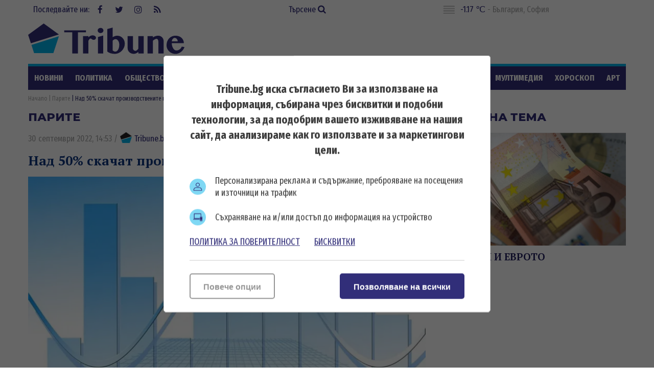

--- FILE ---
content_type: text/html; charset=utf-8
request_url: https://www.google.com/recaptcha/api2/aframe
body_size: 268
content:
<!DOCTYPE HTML><html><head><meta http-equiv="content-type" content="text/html; charset=UTF-8"></head><body><script nonce="ZP-QUV8klnxKLniU8xFutA">/** Anti-fraud and anti-abuse applications only. See google.com/recaptcha */ try{var clients={'sodar':'https://pagead2.googlesyndication.com/pagead/sodar?'};window.addEventListener("message",function(a){try{if(a.source===window.parent){var b=JSON.parse(a.data);var c=clients[b['id']];if(c){var d=document.createElement('img');d.src=c+b['params']+'&rc='+(localStorage.getItem("rc::a")?sessionStorage.getItem("rc::b"):"");window.document.body.appendChild(d);sessionStorage.setItem("rc::e",parseInt(sessionStorage.getItem("rc::e")||0)+1);localStorage.setItem("rc::h",'1769286174573');}}}catch(b){}});window.parent.postMessage("_grecaptcha_ready", "*");}catch(b){}</script></body></html>

--- FILE ---
content_type: text/css
request_url: https://tribune.bg/themes/opt/css/default.css?v=1.192
body_size: 11236
content:
@charset "utf-8";@import url(https://fonts.googleapis.com/css?family=Fira+Sans+Extra+Condensed:400,700|Montserrat:400,800|PT+Serif:400,700&subset=cyrillic&display=swap);
body,html{width:100%}.inside-menu a.active,a:hover{text-decoration:underline}h1,h2,h3,h4,h5,h6,ol,p,ul{margin:10px 0}.form .txt,.form img{float:left}
@font-face{font-family:FontAwesome;src:url(../fonts/fontawesome-webfont.eot?v=4.6.3);
src:url(../fonts/fontawesome-webfont.eot?#iefix&v=4.6.3) format('embedded-opentype'),
url(../fonts/fontawesome-webfont.woff2?v=4.6.3) format('woff2'),
url(../fonts/fontawesome-webfont.woff?v=4.6.3) format('woff'),
url(../fonts/fontawesome-webfont.ttf?v=4.6.3) format('truetype'),
url(../fonts/fontawesome-webfont.svg?v=4.6.3#fontawesomeregular) format('svg');font-weight:400;font-style:normal;
 font-display: swap;
}*,:after,:before{margin:0;padding:0}html{height:100%;overflow-x:hidden;background:#fff;color:#929292;text-align:left;font:400 17px/20px 'Fira Sans Extra Condensed',sans-serif}html.menu-opened,html.menu-opened body{height:100%;overflow:hidden}body{min-height:100%;position:relative;min-width:320px}ol,ul{padding-left:25px}a{outline:0;text-decoration:none;color:#312e79}a img{border:0 solid}img{max-width:100%}h1,h2,h3{font-family:'PT Serif',serif;font-weight:600;line-height:1.3em}.fLeft{float:left}.clear{clear:both}.tacenter{text-align:center}.colored{background:#ea3f47;color:#fff}.mhide{display:none}
.fa,.icon-tribune{display:inline-block}
.icon-tribune{width:25px;position:relative;top:-2px;background:url(../images/fav.png?v=1.0) center center no-repeat;background-size:auto 100%}
.fa{font:normal normal normal 14px/1 FontAwesome;font-size:inherit;text-rendering:auto;-webkit-font-smoothing:antialiased;-moz-osx-font-smoothing:grayscale;}
.fa-search:before{content:"\f002"}.fa-feed:before,.fa-rss:before{content:"\f09e"}.fa-facebook:before{content:"\f09a"}.fa-twitter:before{content:"\f099"}.fa-bars:before{content:"\f0c9"}.fa-image:before{content:"\f030"}.fa-video:before{content:"\f03d"}.fa-reply:before{content:"\f112"}.fa-gallery:before{content:"\f03e"}.fa-clock:before{content:"\f017"}.fa-mixcloud:before{content:"\f289"}.fa-newspaper-o:before{content:"\f1ea"}.fa-commenting-o:before{content:"\f27b"}.fa-instagram:before{content:"\f16d"}
.google_adds{display:block;overflow:hidden;/*background:#c8c8c7;*/margin:0 auto}.google_adds728x90{width:100%;max-width:728px;height:auto;margin:50px auto 0}.google_adds a.custom,.google_adds a.custom img{margin:0;display:block}.google_adds300x250{width:300px!important;height:250px}.google_adds300x600{width:300px!important;height:600px}.google_adds600x220{width:600px;height:220px}.left-content .google_adds728x90{margin:10px auto}.bs-bbox{box-sizing:border-box;-webkit-box-sizing:border-box;-moz-box-sizing:border-box;-o-box-sizing:border-box;-ms-box-sizing:border-box}.article,.main-menu{box-sizing:border-box}
.category-articles .column:after,.leading-articles:after,.left-content section:after,.left-content:after,.main-wrapper:after,.right-column .main-widget .list:after,.right-column .main-widget:after,.top-articles .list:after{content:'';display:block;width:100%;clear:both}.form .label,.form label{display:block;clear:both;float:left;width:100%;margin:0 0 15px;position:relative}.form .label:after,.form label:after{content:'';display:block;clear:both}.form span{display:block}.form .txt{padding:3px 0;color:#2c2226;font-weight:700;text-align:left}.form .input,.form .select,.form .textarea{float:right}.form input,.form select,.form textarea{display:block;background:0 0;width:100%;font:400 14px 'Fira Sans Extra Condensed',sans-serif;color:#000;border:1px solid #9f9f9f}.form input,.form select{height:28px}.form textarea{height:100px}.form .code .txt{width:140px}.form .code .input{width:60px;float:left}.form .required{color:#bf1e2e}.form .button{float:right}.form .button input{font:400 14px 'Fira Sans Extra Condensed',sans-serif;font-weight:400;border:0 solid;color:#fff;text-transform:uppercase;padding:0 15px;background:#bf1e2e;cursor:pointer;height:30px;appearance:none;-moz-appearance:none;-webkit-appearance:none}.form .button input.btn-green{background:#009318}.form label.error,.message-error{background:#bf1e2e}.form label.error{position:absolute;bottom:-15px;left:0;padding:0 5px;width:auto;font-size:13px;line-height:15px;margin:0;color:#fff}.message-error,.message-success{padding:10px 0;color:#fff;text-align:center;clear:both}.f_txt,.message-error,.message-success{margin-bottom:20px;display:block}.message-success{background:#00712d}.f_txt{font-size:1.5em}
.main-wrapper{width:calc(100% - 20px);min-width:300px;margin:0 auto;padding-top:60px}
.main-wrapper-b{ padding-top: 10px; }
.main-header{position:fixed;top:0;left:0;width:100%;min-width:320px;height:50px;z-index:9999;background:#fff;padding:0;
-webkit-box-shadow:0 5px 8px rgba(0,0,0,.1);-moz-box-shadow:0 5px 8px rgba(0,0,0,.1);box-shadow:0 5px 8px rgba(0,0,0,.1)}.main-header .current_datetime,.main-header .current_weather,.main-header .social-box{display:none}.main-header .logo{display:block;width:122px;height:32px;position:relative;top:9px;margin:0 auto}.logo svg{width:100%;height:auto}.main-header .logo img{display:block;height:100%;width:auto}.main-header .menu-toggle{display:block;width:32px;height:32px;float:right;position:absolute;top:9px;right:10px;overflow:hidden;font-size:32px;line-height:32px;text-align:center;text-decoration:none!important}.main-header .menu-toggle .fa{display:block;width:100%;height:100%;color:#211d70}.main-header .btn-search{display:none;color:#312e79;line-height:32px;padding:0 10px;background:#fff;position:absolute;top:3px;left:500px}.main-header .site-title{display:none}.main-menu{position:fixed;top:0;right:-200px;width:198px;height:100vh;background:#312c78;overflow:scroll;-webkit-box-sizing:border-box;-moz-box-sizing:border-box;-o-box-sizing:border-box;-ms-box-sizing:border-box;padding:55px 0 20px;z-index:1000;-webkit-box-shadow:inset 5px 0 10px 0 rgba(0,0,0,.2);-moz-box-shadow:inset 5px 0 10px 0 rgba(0,0,0,.2);box-shadow:inset 5px 0 10px 0 rgba(0,0,0,.2);text-align:center;font-weight:700}.main-menu ul,.main-menu ul li{display:block;width:100%;padding:0;margin:0;list-style-type:none}.main-menu ul li{margin:1px 0}.main-menu ul li:before{content:''}.main-menu ul li:first-of-type:before{display:none}.main-menu ul li a{display:block;clear:both;text-transform:uppercase;color:#fff;line-height:32px;border-left:5px solid #b50101}.main-menu ul li a .fa{font-weight:400}.main-menu ul li a.active,.main-menu ul li a:hover{background:#fff;border-color:#b50101;text-decoration:none;color:#b50101}.main-breaking-articles{display:block;height:26px;overflow:hidden;font-size:1em;line-height:26px;padding:0 10px;margin:10px 0}.b-main-breaking-articles{padding-top:60px}.main-breaking-articles span.title{display:none;float:left;height:26px;padding:0 18px 0 3px;position:relative;color:#b50101;width:20px;overflow:hidden}.main-breaking-articles span.title .fa{display:block;height:26px;width:20px;line-height:26px;text-align:center}. .main-breaking-articles .tickercontainer{width:100%;float:right;height:26px;color:#312e79;overflow:hidden}.main-breaking-articles .newsticker{display:block;position:relative;list-style-type:none;margin:0;padding:0;height:26px}.main-breaking-articles .newsticker li{display:block;float:left;margin:0;padding:0 5px;border-right:1px solid #312e79}.main-breaking-articles .newsticker li:last-child{border-right:0 solid}.main-breaking-articles .newsticker li .metadata{font-weight:700;color:#ea3f47}.main-breaking-articles .newsticker li a{color:#312e79;font-weight:700;text-transform:uppercase;font-size:.9em}.begin-body .article{font-size:16px;line-height:20px}.article{width:100%;-webkit-box-sizing:border-box;-moz-box-sizing:border-box;-o-box-sizing:border-box;-ms-box-sizing:border-box;color:#262262;position:relative}.article .m-type{display:inline-block;font-size:1em;color:#fff;margin-bottom:7px;padding:3px 5px;background:#27a9e1;position:absolute;top:0;left:10px;z-index:10;margin-top:52%}.list-content .article .m-type{top:55px;margin-top:0}.article .m-type.m-video{background:#312c78}.article .metadata{font-size:1em;color:#a7a7a7;display:block}
.article h3.title{font-weight:600;font-size:1.3em}
.article .category{font-size:1em;color:#ad1e23;margin:0;text-transform:uppercase;font-weight:700}
.article .subcategory{ 
	font-weight: normal; font-size: 0.9em; color: #ad1e23; margin: 0; text-transform: uppercase; font-weight: 700;
	display: inline-block; padding-top: 3px; 
}
.article .category a,.article h3.title a{color:inherit}.article .img{display:block;width:100%;height:0;padding-top:60%;overflow:hidden;position:relative;background:#ddd}.article .img img,.leading-articles .items .img img{display:block;width:100%;position:absolute;top:50%;left:0;z-index:0;transform:translate(0,-50%);-webkit-transform:translate(0,-50%);-moz-transform:translate(0,-50%);-o-transform:translate(0,-50%);-ms-transform:translate(0,-50%)}.article .subtitle{font-weight:700;font-size:17px}.article .sdesc{font-size:1em;font-weight:400}
.leading-articles .article .category,.title-section,.view-all{font-weight:700;text-transform:uppercase}
.leading-articles{margin-bottom:20px}
.leading-articles .article{position:relative;margin-bottom:5px}
.leading-articles .article:after{content:'';display:none;width:100%;height:100%;background:rgba(25,22,64,.3);position:absolute;top:0;left:0;z-index:0}
.leading-articles .article .info{
	width:100%;background:0 0;padding:10px;color:#fff;position:absolute;bottom:0;left:0;z-index:1;
	box-sizing:border-box;-webkit-box-sizing:border-box;-moz-box-sizing:border-box;-o-box-sizing:border-box;-ms-box-sizing:border-box;
	background: -webkit-linear-gradient(top, rgba(255,255,255,0) 0%,rgba(0,0,0,0.55) 24%,rgba(0,0,0,0.95) 100%);
    background: linear-gradient(to bottom, rgba(255,255,255,0) 0%,rgba(0,0,0,0.55) 24%,rgba(0,0,0,0.95) 100%);
    filter: progid:DXImageTransform.Microsoft.gradient( startColorstr='#00ffffff', endColorstr='#d9000000',GradientType=0 );
}
.leading-articles .article .info .metadata,.leading-articles .article .info h3.title{color:inherit;margin:0}
.leading-articles .article .info .metadata{display:none}
.leading-articles .article .info p{border-top:1px solid #fff;padding:10px 0 0;display:none}
.leading-articles .article .category{display:block;padding:0 15px;color:#fff;background:#ffbb50;text-align:center;position:absolute;top:10px;left:10px;font-size:12px;line-height:24px;font-style:normal}
.leading-articles .article .info h3.title{font-size:1.2em;line-height:1.2em;max-height:3.6em;overflow:hidden;text-transform:uppercase}.left-content section{position:relative;clear:both}
.title-section{ font-family:Montserrat,sans-serif;font-size:1.3em;color:#312e79; }
span.title-section{ margin: 10px 0; }
.right-column .calendar-widget,.view-all{font-family:'PT Serif',serif}.title-section a{color:inherit}.view-all{font-size:11px;color:#312c78;line-height:20px;display:inline-block;padding-right:20px;background:url(../images/sep-blue.png) right center no-repeat;margin:0}.left-content section .view-all{position:absolute;top:7px;right:0}.right-column{padding-top:20px}.right-column .title-section{font-size:1.3em}.right-column .main-widget{position:relative;margin-bottom:20px!important;clear:both}.right-column .main-widget .view-all{position:absolute;top:0;right:0}
.right-column .horoscope-widget a{display:block}
.right-column .horoscope-widget a img{display:block;margin:0 auto}.topic-articles .article .title{text-align:left}.top-articles .t-article{margin-bottom:20px}.top-articles .t-article .img{margin-bottom:10px}.top-articles .t-article .title{color:#0e3781}.top-articles .list .article{float:left;clear:both;padding:10px 0;border-top:1px solid #efefef}.top-articles .list .article .img{width:135px;padding-top:81px;float:left}.top-articles .list .article .info{width:calc(100% - 145px);float:right}.top-articles .list .article .title{font-size:1em;margin:0;font-weight:400}.sep-section{display:block;width:100%;height:1px;clear:both;margin:10px 0;background:#ededed;background:-moz-linear-gradient(left,#ededed 0,#312e79 100%);background:-webkit-linear-gradient(left,#ededed 0,#312e79 100%);background:linear-gradient(to right,#ededed 0,#312e79 100%);filter:progid:DXImageTransform.Microsoft.gradient( startColorstr='#ededed', endColorstr='#312e79', GradientType=1 )}.multimedia-articles{position:relative}.multimedia-articles .article .img{margin-bottom:10px}.multimedia-articles .article .title{font-size:1.05em}.multimedia-articles .owl-theme .owl-controls{position:absolute;top:-40px;right:0;margin:0}.multimedia-articles .owl-theme .owl-controls .owl-nav div{display:block;width:30px;height:30px;overflow:hidden;float:left;margin:0 5px 0 0;padding:0;background:#fff!important;color:#fff;position:relative;-webkit-border-radius:0;-moz-border-radius:0;border-radius:0}.multimedia-articles .owl-theme .owl-controls .owl-nav div:before{content:'';display:block;width:20px;height:20px;margin-top:5px;background:#fff;transform:rotate(45deg);-webkit-transform:rotate(45deg);-moz-transform:rotate(45deg);-o-transform:rotate(45deg);-ms-transform:rotate(45deg)}.multimedia-articles .owl-theme .owl-controls .owl-nav div.owl-prev:before{margin-left:5px;border-left:1px solid #3265c4;border-bottom:1px solid #3265c4}.multimedia-articles .owl-theme .owl-controls .owl-nav div.owl-next:before{border-top:1px solid #3265c4;border-right:1px solid #3265c4}.category-articles .list .article,.right-column .main-widget .list .article{padding:10px 0;border-top:1px solid #efefef;float:left;clear:both}.category-articles .column{clear:both;position:relative}.category-articles .column:last-child{border-bottom:0 solid}.category-articles .column:nth-child(2n+1){clear:both}.category-articles .top-article .img{margin-bottom:10px}.category-articles .list .article .title,.right-column .main-widget .list .article .title{font-size:1em;margin:0;font-weight:400}.category-articles .top-article .title{color:#312e79}.c-top-articles .list .article .img{display:none}.c-top-articles .list .article .info{width:100%}.blog-articles .list .article{padding-left:30px!important;position:relative;border:0 solid!important}.blog-articles .list .article:after,.blog-articles .list .article:before{display:block;position:absolute;content:''}.blog-articles .list .article:before{width:8px;height:8px;background:#fff;border:3px solid #e9e9e8;-webkit-border-radius:7px;-moz-border-radius:7px;border-radius:7px;left:0;top:50%;margin-top:-9px;z-index:1}.blog-articles .list .article:hover:before{background:#fdac2c}.blog-articles .list .article:hover .title{color:#0e3781}.blog-articles .list .article:after{width:5px;height:100%;background:#e9e9e8;left:5px;top:0;z-index:0}.blog-articles .list .article:first-of-type:after{height:50%;top:50%}.blog-articles .list .article:last-of-type:after{height:50%}.right-column .category-articles .list .article{float:left;clear:both;padding:10px 0;border-top:1px solid #efefef}.right-column .category-articles .list .article .img{width:135px;padding-top:81px;float:left}.right-column .category-articles .list .article .info{width:calc(100% - 145px);float:right}.right-column .category-articles .list .article .title{font-size:13px;margin:0}.right-column .t-articles{border-top:1px solid #cdcdbf}.right-column .t-articles .view-all{top:10px}.right-column .t-articles .top-article .img{margin-bottom:10px}.right-column .t-articles .top-article .title{color:#312e79}.right-column .t-articles .list .article{float:left;clear:both;padding:10px 0;border-top:1px solid #efefef}.right-column .t-articles .list .article .title{font-size:1em;margin:0;font-weight:400}.main-footer{clear:both;margin-top:20px;background:#312c78}.main-footer .alt-menu{color:#fff;text-align:center;font-weight:700}
.main-footer .alt-menu a{
	color: inherit; display: inline-block; margin: 0 5px;
	line-height: 48px;
}
.main-footer .alt-categories{display:none}
.main-footer .social-box{color:#fff;float:left;width:100%;padding:7px 0;text-align:center}
.main-footer .social-box *{display:inline-block;margin:0 2px; line-height: 48px;}
.main-footer .social-box a{color:#fff;text-align:center; min-width: 48px; }
.main-footer .current_datetime,.main-footer .current_weather{clear:both;padding:0 10px 7px;color:#fff}.main-footer .copyright{clear:both;background:#06193b;text-align:center;padding:7px 10px;color:#fff;margin:0;font-weight:400}.main-footer .current_datetime .fa,.main-footer .current_datetime span{display:none}.main-footer .logo{width:100%;float:left;margin:10px 0 0;text-align:center}.page_path,.title-page{margin-bottom:15px}.main-footer .logo a{display:inline-block;position:relative}.main-footer .logo a img{position:relative;z-index:1}
.main-footer .alt-menu{ padding: 0; clear:both; margin: 0; }
.main-footer h5, .main-footer .h5{display:inline-block;font-weight:400;font-size:1em}.title-page{border-bottom:1px solid #cdcdbf;padding:0 0 10px}.page_path,.search-box{border-bottom:1px solid #cdcdbf;padding:10px 0 15px;font-size:13px}.inside-menu{text-transform:uppercase}.inside-menu a{color:#7b7b78;display:block}.inside-menu a.active{color:#3265c4}.page_path:after{content:'';display:block;clear:both}.page_path *{display:block;float:left;height:19px;line-height:19px}.page_path a{color:#7b7b78}.page_path .last{color:#312e79;font-weight:600}.page_path .sep{display:inline-block;margin:0 7px}.page_path .sep:before{content:url(../images/sep.png)}.comment-box:before,.commentBox:before,.gallery-box .paging:after,.main-paging:after,.main-paging:before,.search-box:after,.team-content:before{content:''}.search-box{margin-bottom:15px}.search-box:after{display:block;clear:both}.search-box input,.search-box select,.search-box textarea{display:block;background:0 0;width:100%;height:28px;font:400 1em 'Fira Sans Extra Condensed',sans-serif;color:#000;border:1px solid #9f9f9f}.search-box .btn-search{font:400 1em 'Fira Sans Extra Condensed',sans-serif;font-weight:400;border:0 solid;font-style:italic;color:#fff;text-transform:uppercase;width:120px;float:right;background:#ad1e23;cursor:pointer;height:30px;appearance:none;-moz-appearance:none;-webkit-appearance:none}.search-box .input{width:calc(100% - 130px);float:left}.list-content .article{float:left;clear:both;padding:10px 0;border-top:1px solid #efefef;font-size:1em}.list-content .article:nth-of-type(1),.list-content .article:nth-of-type(2){border-top:0 solid}.list-content .article .info{margin-top:10px}.inside-content.list-content .top-article .article .title,.list-content>.article .title{font-size:1em;margin:0}.list-content>.article .info p{display:none}.list-content .top-article .article:nth-child(2n){float:right}.list-content .top-article .article{margin-bottom:10px;border-top:1px solid #efefef;padding-top:10px}.list-content .top-article .article .img{width:100%;padding-top:60%}.list-content .top-article .article .info{width:100%;margin-top:10px}.list-content .top-article .article:first-child{border-top:0 solid;padding-top:0}.main-paging{text-align:center;font-size:.95em;clear:both;padding:7px 0;margin:5px 0;position:relative}.main-paging:after,.main-paging:before{display:block;width:100%;height:1px;clear:both;position:absolute;left:0;z-index:0;background:#f7f7f7;background:-moz-linear-gradient(left,#f7f7f7 0,#a5a2c4 100%);background:-webkit-linear-gradient(left,#f7f7f7 0,#a5a2c4 100%);background:linear-gradient(to right,#f7f7f7 0,#a5a2c4 100%);filter:progid:DXImageTransform.Microsoft.gradient( startColorstr='#f7f7f7', endColorstr='#a5a2c4', GradientType=1 )}.main-paging:before{top:0}.main-paging:after{bottom:0}.main-paging *{color:#312c78;display:inline-block;margin:0 5px}.main-paging .paging_current,.main-paging a:hover{color:#ad1e23}.main-paging .paging_current{font-weight:700}.m-list-content .article .img{width:100%;padding-top:60%}.m-list-content .article .info{width:100%}
.detail-content .article, .tags-description{
	position:relative;
	color:#424242;
	font-size: 17px;
  	line-height: 23px;	
}
.detail-content .article .btn-comment{display:inline-block;padding:0 15px;background:#ad1e23;color:#fff;clear:both;margin:5px 0;line-height:30px;text-decoration:none}.detail-content .article .title{color:#0f3681;font-size:1.5em;clear:both;margin:15px 0}
.detail-content .article .big-img,.detail-content .article .image-box{width:100%;position:relative}.detail-content .article .image-box img{display:block;width:100%}
.detail-content .article .image-box .i-info{font-size:.9em}.detail-content .article .image-box .big-img .i-info{display:block;width:100%;position:absolute;bottom:0;right:0;background:rgba(255,255,255,.5);color:#141414;text-align:right;text-indent:10px;font-size:12px}.detail-content .other-articles{font-size:13px;line-height:18px}.detail-content .other-articles .o-title{border-bottom:1px solid #cccdbf;font-size:1em;color:#0f3681}.detail-content .other-articles a{display:block;margin:5px 0;padding:5px 0;border-bottom:1px solid #efefef}.detail-content .other-articles a img{margin-top:5px}.detail-content .other-articles p.extratext{border-top:2px solid #ad1e23;padding-top:5px;font-size:15px;font-style:italic}

.article .tags-box{display:block;clear:both;border-top:1px solid #e5e1de;padding:10px 0;margin:10px 0;color:#7a7a78}
.article .tags-box a{color:#0f3681;font-style:italic;text-decoration:underline}
.article .tags-box > img:first-child{ margin-right: 10px; }


.comment-box{margin-bottom:20px;clear:both;float:left;width:100%}.comment-box:before,.team-content:before{display:block;width:100%;height:1px;clear:both;margin:0 0 10px;background:#ededed;background:-moz-linear-gradient(left,#ededed 0,#312e79 100%);background:-webkit-linear-gradient(left,#ededed 0,#312e79 100%);background:linear-gradient(to right,#ededed 0,#312e79 100%);filter:progid:DXImageTransform.Microsoft.gradient( startColorstr='#ededed', endColorstr='#312e79', GradientType=1 )}.comment-box .title-section,.team-content .title-section{font-size:1.1em}.form .input,.form .select,.form .textarea,.form .txt{width:100%}.gallery-box{display:block;padding:10px 45px;background:#272626;position:relative}.gallery-box .item,.gallery-box .item .image,.gallery-box .item img{width:100%}.gallery-box .item .i-info{display:block;border-top:1px solid #727171;color:#727171;margin-top:10px;padding-top:10px}.gallery-box .paging *{display:none}.gallery-box .paging .paging_next,.gallery-box .paging .paging_previous{display:block;width:45px;height:45px;overflow:hidden;text-indent:-9999px;cursor:pointer;background-position:0 0;background-repeat:no-repeat;background-size:100% 100%;position:absolute;top:50%;margin-top:-22px;background-color:rgba(49,46,121,.6)}.gallery-box .paging :hover{background-color:#ad1e23}.gallery-box .paging .paging_previous{left:0;background-image:url(../images/prev.png)}.gallery-box .paging .paging_next{right:0;background-image:url(../images/next.png)}.gallery-box .count{display:block;clear:both;text-align:right;font:400 1em 'PT Serif',serif}.commentBox .m,.team-article .list-author li{font-family:'PT Serif',serif}.gallery-box .paging{display:block;clear:both;width:100%;padding-top:20px}.gallery-box .paging:after{display:block;width:100%;clear:both}.gallery-box .paging .paging_thumb{display:block;float:left;width:16.66%;border:2px solid #fff;margin-bottom:3px}.gallery-box .paging .paging_thumb img{display:block;width:100%;opacity:.75;-webkit-transition:all .4s ease;-moz-transition:all .4s ease;-ms-transition:all .4s ease;-o-transition:all .4s ease;transition:all .4s ease}.gallery-box .paging .paging_thumb_current{border-color:#ad1e23}.gallery-box .paging .paging_thumb:hover img,.gallery-box .paging .paging_thumb_current img{opacity:1}.gallery-box .image{position:relative}.gallery-box .image .paging_next,.gallery-box .image .paging_previous{display:block;width:50%;height:100%;position:absolute;top:0;overflow:hidden;text-indent:-9999px}.gallery-box .image .paging_previous{left:0}.gallery-box .image .paging_next{right:0}.gallery-box .paging .paging_thumb:nth-of-type(6n+1){clear:both}.simple-gallery-box{padding:10px 0;background:0 0;color:#727171;margin-bottom:20px}.simple-gallery-box .item .i-info{border-color:#727171}.commentBox{padding:5px 0 5px 40px;position:relative;clear:both;border-top:1px dotted #9b9b9b}.commentBox:first-of-type{border-top:0 solid}.commentBox .commentBox:first-of-type{border-top:1px dotted #9b9b9b}.commentBox .n{color:#ad1e23}.commentBox .m{color:#828282;display:block;padding-top:3px}#load_answer em,.comment-box .viewAll,.commentBox .m .r{color:#ad1e23;cursor:pointer}.commentBox:before{display:block;width:32px;height:32px;background:url(../images/user-icon.png);position:absolute;top:5px;left:0;background-size:100% 100%}.main-header .c-lang,.main-path{display:none}.commentBox .commentBox{padding-left:32px}.commentBox .commentBox:before{width:24px;height:24px}.list-comments{margin-bottom:15px}#load_answer{margin-bottom:5px}.comment-box .viewAll{font-style:italic;float:right}.main-path,.main-path a{color:#a7a7a7}.main-path{width:100%;clear:both;margin:5px 0;position:relative;padding:5px 0;font-size:.9em;font-weight:400}.main-path:after,.main-path:before,.team-content:after{display:block;content:''}.main-path .sep:before{content:'|';color:#f8f7f7}.main-path:after,.main-path:before{width:100%;height:1px;clear:both;position:absolute;left:0;z-index:0;background:#f7f7f7;background:-moz-linear-gradient(left,#f7f7f7 0,#a5a2c4 100%);background:-webkit-linear-gradient(left,#f7f7f7 0,#a5a2c4 100%);background:linear-gradient(to right,#f7f7f7 0,#a5a2c4 100%);filter:progid:DXImageTransform.Microsoft.gradient( startColorstr='#f7f7f7', endColorstr='#a5a2c4', GradientType=1 )}.main-path:before{top:0}.main-path:after{bottom:0}.team-content{padding-top:30px;clear:both}.team-content:after{width:100%;clear:both}.team-article{width:100%;float:left;margin:10px 0}.team-article .img{width:30%!important;float:left!important;padding-top:30%!important}.team-article .info{width:66%!important;float:right!important;clear:none}.team-article .list-author li{margin:3px 0;font-size:15px}.team-article .info .title{margin-top:0}.inside-content.list-content .article{width:100%}.inside-content.list-content .article:nth-of-type(2){border-top:1px solid #efefef;padding-bottom:10px}.inside-content.list-content .article .img{width:135px;padding-top:81px;float:left}.inside-content.list-content .article .info{width:calc(100% - 145px);float:right;margin-top:0}
.inside-top-articles .article .info h3.title{font-size:1.1em!important}.article iframe{max-width:100%!important}.fb-comments iframe{width:100%!important}
.detail-content .other-articles{font-size:13px;line-height:18px}
.detail-content .other-articles .o-title{border-bottom:1px solid #cccdbf;font-size:1em;color:#0f3681}
.detail-content .other-articles a{display:block;margin:5px 0;padding:5px 0;border-bottom:1px solid #efefef}
.detail-content .other-articles a img{margin-top:5px}
.detail-content .other-articles p.extratext{border-top:2px solid #ad1e23;padding-top:5px;font-size:15px;font-style:italic}



.comment-box{margin-bottom:20px;clear:both;float:left;width:100%}.comment-box:before,.team-content:before{display:block;width:100%;height:1px;clear:both;margin:0 0 10px;background:#ededed;background:-moz-linear-gradient(left,#ededed 0,#312e79 100%);background:-webkit-linear-gradient(left,#ededed 0,#312e79 100%);background:linear-gradient(to right,#ededed 0,#312e79 100%);filter:progid:DXImageTransform.Microsoft.gradient( startColorstr='#ededed', endColorstr='#312e79', GradientType=1 )}.comment-box .title-section,.team-content .title-section{font-size:1.1em}.form .input,.form .select,.form .textarea,.form .txt{width:100%}.gallery-box{display:block;padding:10px 45px;background:#272626;position:relative}.gallery-box .item,.gallery-box .item .image,.gallery-box .item img{width:100%}.gallery-box .item .i-info{display:block;border-top:1px solid #727171;color:#727171;margin-top:10px;padding-top:10px}.gallery-box .paging *{display:none}.gallery-box .paging .paging_next,.gallery-box .paging .paging_previous{display:block;width:45px;height:45px;overflow:hidden;text-indent:-9999px;cursor:pointer;background-position:0 0;background-repeat:no-repeat;background-size:100% 100%;position:absolute;top:50%;margin-top:-22px;background-color:rgba(49,46,121,.6)}.gallery-box .paging :hover{background-color:#ad1e23}.gallery-box .paging .paging_previous{left:0;background-image:url(../images/prev.png)}.gallery-box .paging .paging_next{right:0;background-image:url(../images/next.png)}.gallery-box .count{display:block;clear:both;text-align:right;font:400 1em 'PT Serif',serif}.commentBox .m,.team-article .list-author li{font-family:'PT Serif',serif}.gallery-box .paging{display:block;clear:both;width:100%;padding-top:20px}.gallery-box .paging:after{display:block;width:100%;clear:both}.gallery-box .paging .paging_thumb{display:block;float:left;width:16.66%;border:2px solid #fff;margin-bottom:3px}.gallery-box .paging .paging_thumb img{display:block;width:100%;opacity:.75;-webkit-transition:all .4s ease;-moz-transition:all .4s ease;-ms-transition:all .4s ease;-o-transition:all .4s ease;transition:all .4s ease}.gallery-box .paging .paging_thumb_current{border-color:#ad1e23}.gallery-box .paging .paging_thumb:hover img,.gallery-box .paging .paging_thumb_current img{opacity:1}.gallery-box .image{position:relative}.gallery-box .image .paging_next,.gallery-box .image .paging_previous{display:block;width:50%;height:100%;position:absolute;top:0;overflow:hidden;text-indent:-9999px}.gallery-box .image .paging_previous{left:0}.gallery-box .image .paging_next{right:0}.gallery-box .paging .paging_thumb:nth-of-type(6n+1){clear:both}.simple-gallery-box{padding:10px 0;background:0 0;color:#727171;margin-bottom:20px}.simple-gallery-box .item .i-info{border-color:#727171}.commentBox{padding:5px 0 5px 40px;position:relative;clear:both;border-top:1px dotted #9b9b9b}.commentBox:first-of-type{border-top:0 solid}.commentBox .commentBox:first-of-type{border-top:1px dotted #9b9b9b}.commentBox .n{color:#ad1e23}.commentBox .m{color:#828282;display:block;padding-top:3px}#load_answer em,.comment-box .viewAll,.commentBox .m .r{color:#ad1e23;cursor:pointer}.commentBox:before{display:block;width:32px;height:32px;background:url(../images/user-icon.png);position:absolute;top:5px;left:0;background-size:100% 100%}.main-header .c-lang,.main-path{display:none}.commentBox .commentBox{padding-left:32px}.commentBox .commentBox:before{width:24px;height:24px}.list-comments{margin-bottom:15px}#load_answer{margin-bottom:5px}.comment-box .viewAll{font-style:italic;float:right}.main-path,.main-path a{color:#a7a7a7}.main-path{width:100%;clear:both;margin:5px 0;position:relative;padding:5px 0;font-size:.9em;font-weight:400}.main-path:after,.main-path:before,.team-content:after{display:block;content:''}.main-path .sep:before{content:'|';color:#f8f7f7}.main-path:after,.main-path:before{width:100%;height:1px;clear:both;position:absolute;left:0;z-index:0;background:#f7f7f7;background:-moz-linear-gradient(left,#f7f7f7 0,#a5a2c4 100%);background:-webkit-linear-gradient(left,#f7f7f7 0,#a5a2c4 100%);background:linear-gradient(to right,#f7f7f7 0,#a5a2c4 100%);filter:progid:DXImageTransform.Microsoft.gradient( startColorstr='#f7f7f7', endColorstr='#a5a2c4', GradientType=1 )}.main-path:before{top:0}.main-path:after{bottom:0}.team-content{padding-top:30px;clear:both}.team-content:after{width:100%;clear:both}.team-article{width:100%;float:left;margin:10px 0}.team-article .img{width:30%!important;float:left!important;padding-top:30%!important}.team-article .info{width:66%!important;float:right!important;clear:none}.team-article .list-author li{margin:3px 0;font-size:15px}.team-article .info .title{margin-top:0}.inside-content.list-content .article{width:100%}.inside-content.list-content .article:nth-of-type(2){border-top:1px solid #efefef;padding-bottom:10px}.inside-content.list-content .article .img{width:135px;padding-top:81px;float:left}.inside-content.list-content .article .info{width:calc(100% - 145px);float:right;margin-top:0}
.inside-top-articles .article .info h3.title{font-size:1.1em!important}.article iframe{max-width:100%!important}.fb-comments iframe{width:100%!important}
.h4, .h5{ display: block; margin: 10px 0; }

.begin-body .leading-articles{ position: relative; float: left; width: 100%; }
.begin-body .leading-articles:after{
	content:''; display:block; width:100%; height:1px; clear:both;
	position:absolute; bottom:20px; left:0; z-index:0;
	background:#00b1e9;
	background:-moz-linear-gradient(left,#ededed 0,#00b1e9 100%);
	background:-webkit-linear-gradient(left,#ededed 0,#00b1e9 100%);
	background:linear-gradient(to right,#ededed 0,#00b1e9 100%);
	filter:progid:DXImageTransform.Microsoft.gradient( startColorstr='#ededed', endColorstr='#00b1e9', GradientType=1 );
}
.begin-body .leading-articles .title-section{ 
	position: relative; z-index: 1; float: right; clear: both; background: #fff; color: #00b1e9; 
	margin-bottom: 0; padding-left: 10px; 
}

.google_adds-header{ display: block; margin: 0 auto; max-width: 728px; }
.google_adds-header{ margin-top: 50px; }
.google_adds-header > div{ 
	min-width: 300px; width: auto; 
	float: left; position: relative; left: 50%; transform: translateX(-50%);
}

.poll-widget .title{
	font-size: 1.1em; font-weight: 600;
	font-family: 'PT Serif',serif; line-height: 1.3em;
	display: block;
	margin: 10px 0;
}
.poll-widget .article .subtitle{ font-weight: 400; }
.poll-article .form-content{ /*max-width: 500px;*/ }
.poll-article .radio{ display: block; margin: 10px 0; position: relative; padding-left: 35px; }
.poll-article .radio:last-of-type{ margin-bottom: 25px; }
.poll-article .radio.pdl0{ padding-left: 0; }
.poll-article .radio input{ width: 25px; height: 25px; position: absolute; top: 0; left: 0; }
.poll-article .radio span.txt{ display: inline-block; line-height: 25px; color: #312e79; }
.poll-article .results {
    display: block; height: 25px; clear: both; width: 100%; max-width: 250px;
    background: #312e79; position: relative; margin-top: 5px; 
}
.poll-article .results div {
	display: block; width: 0; height: 100%; float: left;
    background: #00B1E9; position: relative; z-index: 0;
}
.poll-article .results b {
    position: absolute; z-index: 1; float: left;
    display: block; height: 25px; width: 100%;
    line-height: 25px; color: #fff;    
    text-align: center;
}
.btn-main{ 
	display: inline-block;
	height: 25px; line-height: 25px; text-align: center;
	cursor: pointer; text-transform: uppercase;  
}
.poll-article .btn-vote{
	border: 0px solid; float: left; 
	font: 600 17px/20px 'Fira Sans Extra Condensed',sans-serif;
	background: #00B1E9; color: #fff;
	padding: 0 20px;
	appearance:none; -moz-appearance:none; -webkit-appearance:none;
}
.poll-article .show_results, .poll-article .hide_results{ float: right; }


.detail-content .related-articles{ width: 100%!important; font-size: inherit; line-height: inherit; margin-bottom: 20px; }
.detail-content .related-articles .article-inside{ font-size: inherit; line-height: inherit; border-bottom: 0px solid; }

.art-top-articles .title-section{ color: #ba00e9; color: #00b1e9; } 
.top-articles.art-top-articles .t-article .title{ /*color: #424242;*/ margin-top: 0;  }
.top-articles.art-top-articles .t-article .img{ margin-bottom: 0; }
.top-articles.art-top-articles .t-article .info{ /*background: #f9edfc; color: #424242;*/ background: #ecfaff; padding: 10px; }

.top-articles.art-top-articles .list .article .title{ /*color: #424242;*/ } 

.art-top-articles .view-all{ 
	/*color: #ba00e9; background-image: url(../images/sep-art.png); */
	color: #00b1e9; background-image: url(../images/sep-art2.png);
} 

@media screen and (min-width:500px),screen and (min-device-width:500px){.main-header .social-box{display:block;position:absolute;top:15px;left:5px}.main-header .social-box *{display:block;float:left}.main-header .social-box span{display:none}.main-header .social-box a{color:#211d70;display:block;float:left;width:24px;height:24px;overflow:hidden;margin-right:5px;text-align:center}.main-header .social-box a .fa{display:block;float:left;width:24px;height:24px;line-height:24px}
.leading-articles .article .info h3.title{height:auto}
.leading-articles .article:first-child .info .metadata{display:block}
.leading-articles .article:nth-child(2){width:calc(50% - 5px);float:left;clear:both}
.leading-articles .article:nth-child(3){width:calc(50% - 5px);float:right;clear:none}.list-content .article{width:calc(50% - 5px);clear:none}.list-content .article:nth-of-type(2n+1),.list-content .top-article .article:nth-of-type(2n+1){clear:both}.list-content .article:nth-of-type(2n),.list-content .top-article .article:nth-child(2n){float:right}.list-content .top-article .article:nth-child(2){border-top:0 solid;padding-top:0}.m-list-content .article{width:calc(50% - 5px);clear:none}.m-list-content .article:nth-of-type(2n+1){float:left;clear:both}.m-list-content .article:nth-of-type(2n){float:right}.main-header .btn-search{display:block;position:absolute;width:100px;top:11px;left:auto;right:40px}}
@media screen and (min-width:630px),screen and (min-device-width:630px){
	.leading-articles .article .info h3.title{font-size:1.5em;line-height:1.5em;max-height:4.5em}
	.leading-articles .article .info p{display:block}.top-articles .list{width:300px;float:left}.top-articles .t-article{width:calc(50% - 10px);float:right}.top-articles .t-article:nth-of-type(1){width:100%}.top-articles .t-article:nth-of-type(2n){clear:both;float:left}.right-column .main-widget{width:calc(50% - 5px);float:right;clear:none}.right-column .main-widget:nth-child(2n+1){float:left;clear:both}.right-column .google_adds300x250,.right-column .google_adds300x600{float:right;clear:none;position:relative;right:calc((50% - 300px)/ 2)}.right-column .caledar-widget,.right-column .t-articles{float:right;clear:none;border-top:0 solid}.right-column .main-widget .view-all{top:10px;display:none}
	.detail-content .article .info{width:calc(100% - 200px);float:left}.detail-content .other-articles{width:180px;float:right}.category-articles .column:nth-child(2n+1){clear:none}.category-articles .column{width:calc(50% - 10px);padding-bottom:20px;float:left;border-bottom:0 solid #cdcdbf;border-top:0 solid #cdcdbf;clear:both!important}.category-articles .column:nth-child(4n+3){float:right;clear:none!important}.category-articles .column .view-all,.left-content .c-top-articles .view-all{top:auto;bottom:0;background-color:#fff;padding-left:10px;z-index:1}.left-content .c-top-articles{float:left;width:100%;clear:both;padding-bottom:20px}.category-articles .sep-section{display:none}.category-articles .column:after,.left-content .c-top-articles:after{content:'';display:block;width:100%;height:1px;clear:both;position:absolute;bottom:10px;left:0;z-index:0;background:#ededed;background:-moz-linear-gradient(left,#ededed 0,#312e79 100%);background:-webkit-linear-gradient(left,#ededed 0,#312e79 100%);background:linear-gradient(to right,#ededed 0,#312e79 100%);filter:progid:DXImageTransform.Microsoft.gradient( startColorstr='#ededed', endColorstr='#312e79', GradientType=1 )}.left-content .c-top-articles .t-article{width:calc(50% - 10px);float:left}.left-content .c-top-articles .list{width:calc(50% - 10px);float:right}.c-top-articles .list .article:first-of-type{border-top:0 solid;padding-top:0}
	.left-content .top-articles .t-article:nth-of-type(2) h3.title,
	.left-content .top-articles .t-article:nth-of-type(3) h3.title{height:3.9em;overflow:hidden}.left-content .top-articles .t-article:nth-of-type(2) p,.left-content .top-articles .t-article:nth-of-type(3) p{height:40px;overflow:hidden}.detail-content .inside-top-articles .article .info{width:100%}
	
	.top-articles.art-top-articles .list{
		width: 100%;
	}	
	.top-articles.art-top-articles.c-top-articles .list .article .img{ display: block; width: 135px; float: left; }
	.top-articles.art-top-articles.c-top-articles .list .article .info{ display: block; width: calc( 100% - 155px); float: right; }
	.left-content .top-articles.art-top-articles.c-top-articles .t-article{ width: 100%; }
	
	
	.top-articles.art-top-articles .t-article .info{ padding: 20px; }
}
@media screen and (min-width:770px),screen and (min-device-width:770px){.current_weather{display:block!important;color:#211d70;height:32px;padding-left:50px!important;position:relative;line-height:32px}.main-header .btn-search{width:auto;top:11px;left:120px;right:auto}.main-header .current_weather{position:absolute;right:70px;top:7px}.current_weather .w-icon{display:block;position:absolute;top:0;left:10px}.main-header .current_weather .w-icon{background-image:url(../images/w-gray.png)}.left-content{width:calc(100% - 320px);float:left}.right-column{width:300px;float:right}.right-column .main-widget{width:100%;clear:both}.right-column .google_adds300x250,.right-column .google_adds300x600{margin:0 auto;clear:both;float:none!important;position:static;right:0}.category-articles .column{width:100%}
.leading-articles{position:relative}
.leading-articles .article{margin:0}
.leading-articles .article:first-child{width:100%;float:left}
.leading-articles .article:nth-child(2){position:absolute;top:0;right:0}
.leading-articles .article:nth-child(3){position:absolute;bottom:0;right:0}
.leading-articles .article:nth-child(2),.leading-articles .article:nth-child(3){width:33%}.left-content .c-top-articles{border-bottom:0 solid}.title-page{float:left;width:100%}.title-page .title-section{float:left;margin:0;line-height:40px}.inside-menu{float:right;line-height:40px}.inside-menu a{float:none;display:inline-block;margin:0 3px}.google_adds728x90{height:90px}}
@media screen and (min-width:900px),screen and (min-device-width:900px){.category-articles .column{width:calc(50% - 5px);float:left}.main-footer .alt-categories{display:block;float:left;width:calc(100% - 310px);padding-bottom:10px}.main-footer .additional{float:right;width:300px;padding-top:10px}.main-footer .alt-categories .column{width:25%;padding:10px 20px;float:left;color:#fff;font-size:13px;position:relative;overflow:hidden;min-height:150px;box-sizing:border-box;-webkit-box-sizing:border-box;-moz-box-sizing:border-box;-o-box-sizing:border-box;-ms-box-sizing:border-box}.main-footer .alt-categories .column h3{font-size:1em;text-transform:uppercase}.main-footer .alt-categories .column a{color:#fff;display:block}.main-footer .alt-categories .column:after{content:'';display:block;width:1px;height:120px;position:absolute;top:30px;left:0;background:rgba(255,255,255,.5)}.main-footer .alt-categories .column:first-child:after{display:none}
.main-footer .social-box{margin-bottom:30px;text-align:left;float:left;width:auto}.main-footer .logo{float:right;width:230px;clear:none}.main-footer .alt-menu{text-align:left}.inside-menu a{padding:0 7px}.list-content .article,.list-content .top-article .article{width:calc(50% - 10px)}.list-content>.article .title{margin:10px 0}.list-content>.article .info p{display:block}.list-content .top-article .article .img{width:100%;padding-top:60%}.list-content .top-article .article .info{margin-top:10px;width:100%}.m-list-content .article .info{width:100%}.m-list-content .article{width:calc(50% - 5px);clear:none}.m-list-content .article:nth-of-type(2n+1){float:left;clear:both}.m-list-content .article:nth-of-type(2n){float:right}
.detail-content .article .btn-comment{margin:10px 0}
.article h3.title{font-size:1.1em}}
@media screen and (min-width:1000px),screen and (min-device-width:1000px){
.main-breaking-articles,.main-header,.main-wrapper{width:calc(100% - 20px);margin:0 auto;max-width:1170px}.main-breaking-articles,.main-wrapper{padding:10px 0}
.main-header{position:relative;top:auto;left:auto;background:#fff;height:90px;padding-top:35px;-webkit-box-shadow:none;-moz-box-shadow:none;box-shadow:none;
border-bottom:5px solid #00B1E9;
z-index: 0;
}
.main-header .btn-search{top:3px;left:500px}.header_banner{position:absolute;right:10px;top:45px;margin:0;z-index:99999}
.main-header .logo{float:left;position:static;height:80px;/*margin:0 auto;*/ width: 225px; margin-top: 10px; }
.main-header .logo img{display:block;width:340px;height:80px}.main-header:after{bottom:12px;height:4px}.main-header .current_datetime{display:block;position:absolute;top:3px;right:350px;line-height:32px;color:#a7a7a7;padding-left:40px}.main-header .current_datetime .fa{font-size:25px;line-height:32px;color:#c8c8c6;position:absolute;top:0;left:5px}.main-header .current_weather{top:3px;right:150px;left:auto;color:#a7a7a7}.main-header .current_weather .w-icon{background-image:url(../images/w-gray.png)}.main-header .current_datetime span,.main-header .current_weather span{color:#312c78}.main-header .social-box{top:3px;left:10px;right:auto}.main-header .social-box span{display:block;float:left;color:#312c78;line-height:32px}.main-header .social-box a{margin-left:5px;margin-right:0;width:32px;height:32px}.main-header .social-box a .fa{width:32px;height:32px;color:#312c78;line-height:32px}.main-header .social-box a:hover .fa-facebook{background:#233d6e;color:#fff}.main-header .social-box a:hover .fa-twitter{background:#1da1f2;color:#fff}.main-header .social-box a:hover .fa-rss{background:#fdac2c;color:#fff}.main-header .menu-toggle{display:none}.main-header .btn-search,.main-menu ul{display:block}.main-breaking-articles span.title{display:block;font-weight:700;text-transform:uppercase}.main-menu{position:static;max-width:1170px;width:calc(100% - 20px);margin:0 auto;padding:0;height:auto;background:#312e79;overflow:hidden;-webkit-box-shadow:none;-moz-box-shadow:none;box-shadow:none}.main-menu ul{float:left;width:100%;height:auto}.main-menu ul li,.main-menu ul li a{float:left;width:auto;height:46px;clear:none;line-height:46px;position:relative}.main-menu ul li{margin:0}.main-menu ul li a{padding:0 10px;border:0 solid}.main-menu ul li:before{width:1px;height:60%;position:absolute;top:50%;left:0;z-index:1;transform:translate(0,-50%);-webkit-transform:translate(0,-50%);-moz-transform:translate(0,-50%);-o-transform:translate(0,-50%);-ms-transform:translate(0,-50%)}.main-menu ul li.mm-search{float:right;display:none}.main-menu ul li.mm-search:before{display:none}.main-menu ul li.mm-search a{background:#3265c4;border:0 solid}
.leading-articles .article .info .metadata{display:block}
.leading-articles .article .category{line-height:30px;padding:0 25px;top:15px;left:15px}
.leading-articles .article .info{padding:15px}
.leading-articles .article:first-child .category{top:25px;left:25px}
.leading-articles .article:first-child .info{padding:15px 25px}
.left-content{width:66.5%}.right-column{width:31.5%}.right-column .title-section,.title-section{line-height:40px}.left-content section{margin-bottom:40px}.category-articles .column,.list-content .top-article .article{width:calc(50% - 10px)}.m-list-content .article{padding:20px 0}.m-list-content .article .img{margin-bottom:15px}.main-breaking-articles span.title{width:160px;font-size:15px;padding:0}.main-breaking-articles span.title .fa{display:none}.main-breaking-articles .tickercontainer{width:calc(100% - 180px);overflow:hidden}.main-header .c-lang{display:block;position:absolute;top:3px;right:10px;line-height:32px;color:#312c78;padding-left:40px}.main-menu .mm-c-lang{display:none}.left-content .c-top-articles .list{width:33%}.left-content .c-top-articles .list .article{border-top:0 solid!important}.c-top-articles .list .article .img{display:block;width:100%;padding-top:60%;margin-bottom:10px}.top-articles .t-article{width:calc(33.33% - 10px)!important;clear:none!important;float:left;margin-right:10px}.top-articles .t-article:nth-of-type(3n){margin-right:0}.left-content .top-articles .view-all{top:auto;bottom:0;background-color:#fff;padding-left:10px;z-index:1}.left-content .top-articles{float:left;width:100%}.sep-section{display:none}
.left-content .top-articles:after{
	content:'';display:block;width:100%;height:1px;clear:both;position:absolute;bottom:10px;left:0;z-index:0;
	background:#ededed;
	background:-moz-linear-gradient(left,#ededed 0,#312e79 100%);
	background:-webkit-linear-gradient(left,#ededed 0,#312e79 100%);
	background:linear-gradient(to right,#ededed 0,#312e79 100%);
	filter:progid:DXImageTransform.Microsoft.gradient( startColorstr='#ededed', endColorstr='#312e79', GradientType=1 )
}
.left-content .c-top-articles .t-article{width:65%!important}
.leading-articles{width:66.5%; float: left;}
.begin-body .leading-articles{ width: 66.5%; }
.right-column{padding-top:0;position:relative}
.begin-body .right-column{margin-top:-41vw;}
.left-content .top-articles .t-article h3.title{height:5.2em!important;overflow:hidden}.left-content .top-articles .t-article p{height:40px;overflow:hidden}
.left-content .c-.top-articles .t-article p,.left-content .c-top-articles .t-article h3.title{height:auto!important}

.google_adds-header{ position: absolute; top: 35px; right: 10px; z-index: 1; margin: 0; }

	.left-content .c-top-articles.art-top-articles .t-article{ width: 100%!important; margin-right: 0; }
	.left-content .c-top-articles.art-top-articles .list{ width: 100%; }
	.left-content .c-top-articles.art-top-articles .list .article{ width: calc( (100% - 40px) / 3); padding-top: 0;  margin-right: 20px; float: left; clear: none; }
	.left-content .c-top-articles.art-top-articles .list .article:nth-child(3n){ margin-right: 0; }
	.top-articles.art-top-articles.c-top-articles .list .article .img{ width: 100%; padding-top: 60%; margin-right: 0; }
	.top-articles.art-top-articles.c-top-articles .list .article .info{ width: 100%; }
	.top-articles.art-top-articles .t-article{ background: #ecfaff; }
	.top-articles.art-top-articles .t-article .info{ width: calc(  (100% - 40px) / 3 - 20px); float: right; }
	.top-articles.art-top-articles .t-article .img{ width: calc( ( (100% - 40px) / 3 ) * 2 + 20px); float: left; padding-top: 38.5%; }
	
	.left-content .top-articles.art-top-articles:after{ 
		/*background:#ededed;
		background:-moz-linear-gradient(left,#ededed 0,#ba00e9 100%);
		background:-webkit-linear-gradient(left,#ededed 0,#ba00e9 100%);
		background:linear-gradient(to right,#ededed 0,#ba00e9 100%);
		filter:progid:DXImageTransform.Microsoft.gradient( startColorstr='#ededed', endColorstr='#ba00e9', GradientType=1 )
		*/
		background:#ededed;
		background:-moz-linear-gradient(left,#ededed 0,#00b1e9 100%);
		background:-webkit-linear-gradient(left,#ededed 0,#00b1e9 100%);
		background:linear-gradient(to right,#ededed 0,#00b1e9 100%);
		filter:progid:DXImageTransform.Microsoft.gradient( startColorstr='#ededed', endColorstr='#00b1e9', GradientType=1 )
	}
}
@media screen and (min-width:1070px),screen and (min-device-width:1070px){
	.main-header .logo{ margin-top: 0; width:306px; }
}
@media screen and (min-width:1190px),screen and (min-device-width:1190px){
	.google_adds728x90{right:calc((100% - 1170px)/ 2)}.main-menu ul li a{padding:0 12px}
	.main-menu ul li.mm-search a .fa{display:inline-block}
	.inside-content.list-content .article .img{width:200px;padding-top:120px;float:left}
	.inside-content.list-content .article .info{width:calc(100% - 220px);float:right}
	.list-content .top-article .article .img{width:100%;padding-top:60%}
	.list-content .top-article .article .info{margin-top:10px;width:100%}
	.list-content .article .m-type{top:105px;margin-top:0}
	.begin-body .right-column{margin-top:-556px}
	
	.begin-body .left-content-banner{ margin-left: 0; margin-right: 0; }
	.google_adds-header{ right: calc((100% - 1170px) / 2); }
}
.detail-content .article-inside,.detail-content .gitem-inside{display:block;clear:both;padding:10px 0;border-top:1px solid #efefef;border-bottom:1px solid #efefef;font-size:13px}.detail-content .article-inside:after,.detail-content .gitem-inside:after{content:'';display:block;clear:both}.detail-content .article-inside .img{width:135px;padding-top:81px;float:left}.detail-content .article-inside .info{width:calc(100% - 145px);float:right}.detail-content .article-inside .title{font-size:1em;margin:0}.detail-content .article .info-max{width:100%}.tags-widget a{display:inline-block;white-space:nowrap;padding:0 5px;margin:2px;color:#262262;font-size:15px;background:#f6f6f6;line-height:30px}.fb-widget{text-align:center}.fb-widget>div{margin:0 auto}.w-icon{display:inline-block;width:32px;height:32px;overflow:hidden;background-image:url(../images/w-white.png);background-position:-160px -160px}.w-icon-01d{background-position:0 0}.w-icon-01n{background-position:-32px 0}.w-icon-02d{background-position:-64px 0}.w-icon-02n{background-position:-96px 0}.w-icon-03d{background-position:-128px 0}.w-icon-03n{background-position:0 -32px}.w-icon-04d{background-position:-32px -32px}.w-icon-04n{background-position:-64px -32px}.w-icon-09d{background-position:-96px -32px}.w-icon-09n{background-position:-128px -32px}.w-icon-10d{background-position:0 -64px}.w-icon-10n{background-position:-32px -64px}.w-icon-11d{background-position:-64px -64px}.w-icon-11n{background-position:-96px -64px}.w-icon-13d{background-position:-128px -64px}.w-icon-13n{background-position:0 -96px}.w-icon-50d{background-position:-32px -96px}.w-icon-50n{background-position:-64px -96px}.comment-box .form .button{float:left}
.title-section{ display: block; }
.feed-content{ 
    width: 100%;
    -moz-box-sizing: border-box;
    -webkit-box-sizing: border-box;
    box-sizing: border-box;
}
.feed-content:after, .feed-content .items .article:after{ content: ''; display: block; clear: both; }
.feed-content .left-content{ padding: 0; }
.feed-content .right-column{ margin-top: 0; }
.feed-content .logo{ display: block; width: 305px; height: 65px;  overflow: hidden; margin: 0 auto; position: relative; }
.feed-content .logo svg{ width: 100%; height: 100%; position: absolute; top: 0; left: 0; }
.feed-content .items .article{ width: 100%; border-top: 1px solid #efefef; padding-top: 10px; padding-bottom: 10px; }
.feed-content .items .article .img{ display: block; float: left; width: 130px; height: 86px; padding-top: 0; overflow: hidden; background: #fff; }
.feed-content .items .article .img img{ width: auto; height: auto; max-width: 100%; max-height: 100%; min-width: 100%;  } 
.feed-content .items .article .title{ float: right; width: calc(100% - 140px); margin: 0; height: 84px; overflow: hidden; font-family: 'PT Serif',serif; font-weight: 600; font-size: 1em; line-height: 21px; }
.feed-content .left-content .items .article{ width: calc(50% - 5px); float: left;  }
.feed-content .left-content .items .article:nth-child(2n+1){ clear: both; }
.feed-content .left-content .items .article:nth-child(2n){ float: right; }
.feed-content .left-content .items .article a{ color: #262626; } 
.feed-content .right-column .items .article a{ color: #8c0e54; }

.feed-content .logo{ width: 100%; max-width: 250px; height: 65px; }
.feed-content .logo-financialtribune{ max-width: 305px; }
.feed-content .logo-lifeonline{ max-width: 220px; }
.feed-content .column-content{ width: 33.33%; float: left; width: 33.33%; }
.feed-content .column-content:nth-of-type(1){ padding-left: 0; padding-right: 8px; }
.feed-content .column-content:nth-of-type(2){ padding-left: 7px; padding-right: 7px; }
.feed-content .column-content:nth-of-type(3){ padding-right: 0; padding-left: 8px; }
.feed-content .column-content:nth-of-type(1) .items .article a{ color: #26272a; }
.feed-content .column-content:nth-of-type(2) .items .article a{ color: #27245E; }
.feed-content .column-content:nth-of-type(3) .items .article a{ color: #8c0e54; }

.title-section-show, .title-section-sport, .begin-box{ position: relative; }
.begin-box .ext-logo{
	display: block; height: 25px; overflow: hidden; text-indent: -999px;
	position: absolute; top: 0; right: 0; margin-top: 15px;
}
.begin-box .ext-logo-show{ width: 119px; background: url(../images/lo_logo.jpg); }
.begin-box .ext-logo-sport{ width: 150px; background: url(../images/ns_logo.jpg); } 

.live-widget{ width: 100%!important;}
.live-widget:after{ content: ''; display: block; clear: both; }
.left-content .live-widget{ padding: 20px 0; }
.live-widget .title-section{ color: #b50101; } 
.live-widget .video-code{ width: 100%; height: 0; position: relative; }
.live-widget .video-code iframe{ width: 100%; height: 100%; position: absolute; top: 0; left: 0; }
.live-widget .view-more{
	font-family: 'PT Serif',serif; font-size: 11px; color: #312c78;
    line-height: 20px; font-weight: 700; text-transform: uppercase;
    display: block; float: right; 
    padding-right: 20px;
    background: url(../images/sep-blue.png) right center no-repeat;
    margin: 0; clear: both;
}

.loaderLive{ min-height: 350px; overflow: hidden; }

.main-path{ font-size: 12px; line-height: normal; color: #a7a7a7; float: left; margin: 0; padding: 0; width: 100%; display: block; }
.main-path ol{ list-style-type: none; padding-left: 0; float: left; width: 100%; margin: 0; }
.main-path ol li{ display: inline;  }
.main-path ol li:first-child:before{ display: none; }
.main-path ol li a{ display: inline; color: #a7a7a7; }
.main-path ol li:first-child{  }
.main-path ol li:last-child{  color: #262262;  }
.main-path:after, .main-path:before{ display: none; }

.main-path ol li:before{ content: '|'; display: inline-block;}

img{ height: auto!important; }

.alt-menu{ padding-left: 0; list-style-type: none; }
.alt-menu li{ display: inline-block; }
.alt-menu a{ font-weight: 400; }

.sitemap-nav{ 
	padding-left: 0; list-style-type: none; display: block; float: left; clear: none; width: 50%; padding-right: 20px;	
	-moz-box-sizing: border-box;
	-webkit-box-sizing: border-box;
	box-sizing: border-box;	
}
.sitemap-nav li{ margin: 7px 0; }
.sitemap-nav ul{ padding-left: 25px; list-style-type: none; }

.search-content > .title-section{ display: inline-block; }



.google_adds-footer{ width: 100%; }
.google_adds-footer > div{ min-width: 300px; margin: 0 auto; width: auto; 
	float: left;
    position: relative;
    left: 50%;
    transform: translateX(-50%);
}

.footer-left-content{ float: left; width: calc(100% - 250px); }
.main-footer .footer-left-content .social-box{ margin-bottom: 0; padding: 7px 5px; }
.footer-left-content .alt-menu-categories{ clear: both; width: 100%; float: left; }
.footer-left-content .alt-menu-categories .column{ float: left; width: 33.33%; padding: 0 5px; line-height: 30px; margin: 5px 0; }
.footer-left-content .alt-menu-categories .column a{ display: block; color: #fff; }
 

@media screen and (max-width: 1180px), screen and (max-device-width: 1180px){
    .feed-content{ padding: 10px; }
}
@media screen and (max-width: 1050px), screen and (max-device-width: 1050px){
    .feed-content .left-content, .feed-content .right-column{ width: calc(50% - 5px); clear: none; max-width: none; min-width: 0; padding-top: 20px; }   
    .feed-content .left-content .items .article{ width: 100%; } 
    
    .feed-content .left-content .items .article:nth-child(6),
    .feed-content .left-content .items .article:nth-child(7),
    .feed-content .left-content .items .article:nth-child(8),
    .feed-content .left-content .items .article:nth-child(9),
    .feed-content .left-content .items .article:nth-child(10){ display:none; }
    
    
	.feed-content .column-content{ width: 50%; float: left; margin-bottom: 20px; }
	.feed-content .column-content:nth-of-type(1){ width: 100%; padding-left: 0; padding-right: 0; }
	.feed-content .column-content:nth-of-type(2){ padding-left: 0px; padding-right: 7px; }
	.feed-content .column-content:nth-of-type(3){ padding-right: 0; padding-left: 8px; }
	
	.feed-content .column-content:first-child .items:after{ content: ''; display: block; clear: both; }
	.feed-content .column-content:first-child .items .article{  width: 50%; padding-left: 7px; float: left; }
	.feed-content .column-content:first-child .items .article:nth-child(2n+1){ clear: both; padding-left: 0; padding-right: 7px; }
	
	.main-footer .main-wrapper{ padding-top: 0; }
}
@media screen and (max-width: 900px), screen and (max-device-width: 900px){
	.footer-left-content{ width: 100%; }
	.footer-left-content .alt-menu-categories .column{ width: 100%; text-align: center; }
	.footer-left-content .alt-menu-categories .column a{ display: inline-block; margin: 0 5px; }
}


@media screen and (max-width: 768px), screen and (max-device-width: 768px){
    .feed-content .left-content, .feed-content .right-column{ width: 100%; clear: both; }
    .main-path{ padding-bottom: 10px; }
}
@media screen and (max-width: 640px), screen and (max-device-width: 640px){
.sitemap-nav{ width: 100%; clear: both; }
.h5.mhide{ display: none; }
.feed-content .column-content:nth-of-type(2), .feed-content .column-content:nth-of-type(3){ width: 100%; fpadding-left: 0; padding-right: 0; }
.feed-content .column-content:first-child .items .article{ width: 100%; padding-left: 0; padding-right: 0; }
	.feed-content .column-content:first-child .items .article:nth-child(2){ border-top: 1px solid #efefef; }
	.begin-box .ext-logo{ top: 0px; margin-top: 0; }
	
	.right-column .main-widget, .category-articles .column, .left-content section{ padding-bottom: 20px; }
	.right-column .main-widget .view-all, .left-content section .view-all{ top: auto; bottom: 0; }
}


.share-buttons{ display: inline-block; padding: 5px 10px 5px 5px; font-size: 12px; color: #fff; line-height: 20px; 
background: #000; text-decoration: none; transition: top 200ms; position: relative; top: 5px; margin-bottom: 15px; }
.share-buttons:hover{ top: 0; }
.share-buttons:before{ content: ''; display: inline-block; width: 20px; height: 20px; vertical-align: middle; margin-right: 5px; }
.sb-facebook{ background: rgb(59, 89, 152); }
.sb-twitter{ background: rgb(29, 161, 242); }
.sb-pinterest{ background: rgb(203, 32, 39); }
.sb-facebook:before{ content: url(../images/facebook.svg); width: 17px; height: 17px; }
.sb-twitter:before{ content: url(../images/twitter.svg); width: 17px; height: 17px; }
.sb-pinterest:before{ content: url(../images/pinterest.svg); }

.payed-box{ 
	display: block; width: 150px; /*color: #fff; background: #00B1E9;*/
    clear: both; padding: 5px 10px;
    font-size: 14px; line-height: 18px;
}
.payed-box img{ display: inline-block; margin: 0 5px; vertical-align: baseline; }
.right-column .horoscope-widget .title{ display: block; font-size: 1.1em; font-weight: 600; font-family: 'PT Serif',serif; line-height: 1.3em; margin: 10px 0; }

.right-column .title-section, .inside-top-articles .title-section{ margin: 10px 0; }
.d-none{ display: none; }